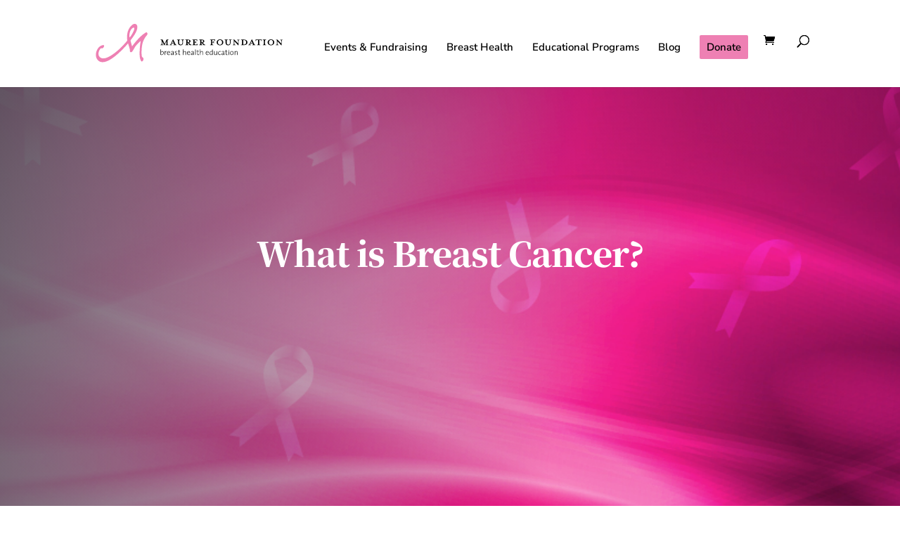

--- FILE ---
content_type: text/html; charset=utf-8
request_url: https://www.google.com/recaptcha/api2/anchor?ar=1&k=6LctZCApAAAAAP5Gd1PnB93t2krTZczzizoFqqZW&co=aHR0cHM6Ly93d3cubWF1cmVyZm91bmRhdGlvbi5vcmc6NDQz&hl=en&v=PoyoqOPhxBO7pBk68S4YbpHZ&size=invisible&anchor-ms=20000&execute-ms=30000&cb=yf3i9ryngnnd
body_size: 48867
content:
<!DOCTYPE HTML><html dir="ltr" lang="en"><head><meta http-equiv="Content-Type" content="text/html; charset=UTF-8">
<meta http-equiv="X-UA-Compatible" content="IE=edge">
<title>reCAPTCHA</title>
<style type="text/css">
/* cyrillic-ext */
@font-face {
  font-family: 'Roboto';
  font-style: normal;
  font-weight: 400;
  font-stretch: 100%;
  src: url(//fonts.gstatic.com/s/roboto/v48/KFO7CnqEu92Fr1ME7kSn66aGLdTylUAMa3GUBHMdazTgWw.woff2) format('woff2');
  unicode-range: U+0460-052F, U+1C80-1C8A, U+20B4, U+2DE0-2DFF, U+A640-A69F, U+FE2E-FE2F;
}
/* cyrillic */
@font-face {
  font-family: 'Roboto';
  font-style: normal;
  font-weight: 400;
  font-stretch: 100%;
  src: url(//fonts.gstatic.com/s/roboto/v48/KFO7CnqEu92Fr1ME7kSn66aGLdTylUAMa3iUBHMdazTgWw.woff2) format('woff2');
  unicode-range: U+0301, U+0400-045F, U+0490-0491, U+04B0-04B1, U+2116;
}
/* greek-ext */
@font-face {
  font-family: 'Roboto';
  font-style: normal;
  font-weight: 400;
  font-stretch: 100%;
  src: url(//fonts.gstatic.com/s/roboto/v48/KFO7CnqEu92Fr1ME7kSn66aGLdTylUAMa3CUBHMdazTgWw.woff2) format('woff2');
  unicode-range: U+1F00-1FFF;
}
/* greek */
@font-face {
  font-family: 'Roboto';
  font-style: normal;
  font-weight: 400;
  font-stretch: 100%;
  src: url(//fonts.gstatic.com/s/roboto/v48/KFO7CnqEu92Fr1ME7kSn66aGLdTylUAMa3-UBHMdazTgWw.woff2) format('woff2');
  unicode-range: U+0370-0377, U+037A-037F, U+0384-038A, U+038C, U+038E-03A1, U+03A3-03FF;
}
/* math */
@font-face {
  font-family: 'Roboto';
  font-style: normal;
  font-weight: 400;
  font-stretch: 100%;
  src: url(//fonts.gstatic.com/s/roboto/v48/KFO7CnqEu92Fr1ME7kSn66aGLdTylUAMawCUBHMdazTgWw.woff2) format('woff2');
  unicode-range: U+0302-0303, U+0305, U+0307-0308, U+0310, U+0312, U+0315, U+031A, U+0326-0327, U+032C, U+032F-0330, U+0332-0333, U+0338, U+033A, U+0346, U+034D, U+0391-03A1, U+03A3-03A9, U+03B1-03C9, U+03D1, U+03D5-03D6, U+03F0-03F1, U+03F4-03F5, U+2016-2017, U+2034-2038, U+203C, U+2040, U+2043, U+2047, U+2050, U+2057, U+205F, U+2070-2071, U+2074-208E, U+2090-209C, U+20D0-20DC, U+20E1, U+20E5-20EF, U+2100-2112, U+2114-2115, U+2117-2121, U+2123-214F, U+2190, U+2192, U+2194-21AE, U+21B0-21E5, U+21F1-21F2, U+21F4-2211, U+2213-2214, U+2216-22FF, U+2308-230B, U+2310, U+2319, U+231C-2321, U+2336-237A, U+237C, U+2395, U+239B-23B7, U+23D0, U+23DC-23E1, U+2474-2475, U+25AF, U+25B3, U+25B7, U+25BD, U+25C1, U+25CA, U+25CC, U+25FB, U+266D-266F, U+27C0-27FF, U+2900-2AFF, U+2B0E-2B11, U+2B30-2B4C, U+2BFE, U+3030, U+FF5B, U+FF5D, U+1D400-1D7FF, U+1EE00-1EEFF;
}
/* symbols */
@font-face {
  font-family: 'Roboto';
  font-style: normal;
  font-weight: 400;
  font-stretch: 100%;
  src: url(//fonts.gstatic.com/s/roboto/v48/KFO7CnqEu92Fr1ME7kSn66aGLdTylUAMaxKUBHMdazTgWw.woff2) format('woff2');
  unicode-range: U+0001-000C, U+000E-001F, U+007F-009F, U+20DD-20E0, U+20E2-20E4, U+2150-218F, U+2190, U+2192, U+2194-2199, U+21AF, U+21E6-21F0, U+21F3, U+2218-2219, U+2299, U+22C4-22C6, U+2300-243F, U+2440-244A, U+2460-24FF, U+25A0-27BF, U+2800-28FF, U+2921-2922, U+2981, U+29BF, U+29EB, U+2B00-2BFF, U+4DC0-4DFF, U+FFF9-FFFB, U+10140-1018E, U+10190-1019C, U+101A0, U+101D0-101FD, U+102E0-102FB, U+10E60-10E7E, U+1D2C0-1D2D3, U+1D2E0-1D37F, U+1F000-1F0FF, U+1F100-1F1AD, U+1F1E6-1F1FF, U+1F30D-1F30F, U+1F315, U+1F31C, U+1F31E, U+1F320-1F32C, U+1F336, U+1F378, U+1F37D, U+1F382, U+1F393-1F39F, U+1F3A7-1F3A8, U+1F3AC-1F3AF, U+1F3C2, U+1F3C4-1F3C6, U+1F3CA-1F3CE, U+1F3D4-1F3E0, U+1F3ED, U+1F3F1-1F3F3, U+1F3F5-1F3F7, U+1F408, U+1F415, U+1F41F, U+1F426, U+1F43F, U+1F441-1F442, U+1F444, U+1F446-1F449, U+1F44C-1F44E, U+1F453, U+1F46A, U+1F47D, U+1F4A3, U+1F4B0, U+1F4B3, U+1F4B9, U+1F4BB, U+1F4BF, U+1F4C8-1F4CB, U+1F4D6, U+1F4DA, U+1F4DF, U+1F4E3-1F4E6, U+1F4EA-1F4ED, U+1F4F7, U+1F4F9-1F4FB, U+1F4FD-1F4FE, U+1F503, U+1F507-1F50B, U+1F50D, U+1F512-1F513, U+1F53E-1F54A, U+1F54F-1F5FA, U+1F610, U+1F650-1F67F, U+1F687, U+1F68D, U+1F691, U+1F694, U+1F698, U+1F6AD, U+1F6B2, U+1F6B9-1F6BA, U+1F6BC, U+1F6C6-1F6CF, U+1F6D3-1F6D7, U+1F6E0-1F6EA, U+1F6F0-1F6F3, U+1F6F7-1F6FC, U+1F700-1F7FF, U+1F800-1F80B, U+1F810-1F847, U+1F850-1F859, U+1F860-1F887, U+1F890-1F8AD, U+1F8B0-1F8BB, U+1F8C0-1F8C1, U+1F900-1F90B, U+1F93B, U+1F946, U+1F984, U+1F996, U+1F9E9, U+1FA00-1FA6F, U+1FA70-1FA7C, U+1FA80-1FA89, U+1FA8F-1FAC6, U+1FACE-1FADC, U+1FADF-1FAE9, U+1FAF0-1FAF8, U+1FB00-1FBFF;
}
/* vietnamese */
@font-face {
  font-family: 'Roboto';
  font-style: normal;
  font-weight: 400;
  font-stretch: 100%;
  src: url(//fonts.gstatic.com/s/roboto/v48/KFO7CnqEu92Fr1ME7kSn66aGLdTylUAMa3OUBHMdazTgWw.woff2) format('woff2');
  unicode-range: U+0102-0103, U+0110-0111, U+0128-0129, U+0168-0169, U+01A0-01A1, U+01AF-01B0, U+0300-0301, U+0303-0304, U+0308-0309, U+0323, U+0329, U+1EA0-1EF9, U+20AB;
}
/* latin-ext */
@font-face {
  font-family: 'Roboto';
  font-style: normal;
  font-weight: 400;
  font-stretch: 100%;
  src: url(//fonts.gstatic.com/s/roboto/v48/KFO7CnqEu92Fr1ME7kSn66aGLdTylUAMa3KUBHMdazTgWw.woff2) format('woff2');
  unicode-range: U+0100-02BA, U+02BD-02C5, U+02C7-02CC, U+02CE-02D7, U+02DD-02FF, U+0304, U+0308, U+0329, U+1D00-1DBF, U+1E00-1E9F, U+1EF2-1EFF, U+2020, U+20A0-20AB, U+20AD-20C0, U+2113, U+2C60-2C7F, U+A720-A7FF;
}
/* latin */
@font-face {
  font-family: 'Roboto';
  font-style: normal;
  font-weight: 400;
  font-stretch: 100%;
  src: url(//fonts.gstatic.com/s/roboto/v48/KFO7CnqEu92Fr1ME7kSn66aGLdTylUAMa3yUBHMdazQ.woff2) format('woff2');
  unicode-range: U+0000-00FF, U+0131, U+0152-0153, U+02BB-02BC, U+02C6, U+02DA, U+02DC, U+0304, U+0308, U+0329, U+2000-206F, U+20AC, U+2122, U+2191, U+2193, U+2212, U+2215, U+FEFF, U+FFFD;
}
/* cyrillic-ext */
@font-face {
  font-family: 'Roboto';
  font-style: normal;
  font-weight: 500;
  font-stretch: 100%;
  src: url(//fonts.gstatic.com/s/roboto/v48/KFO7CnqEu92Fr1ME7kSn66aGLdTylUAMa3GUBHMdazTgWw.woff2) format('woff2');
  unicode-range: U+0460-052F, U+1C80-1C8A, U+20B4, U+2DE0-2DFF, U+A640-A69F, U+FE2E-FE2F;
}
/* cyrillic */
@font-face {
  font-family: 'Roboto';
  font-style: normal;
  font-weight: 500;
  font-stretch: 100%;
  src: url(//fonts.gstatic.com/s/roboto/v48/KFO7CnqEu92Fr1ME7kSn66aGLdTylUAMa3iUBHMdazTgWw.woff2) format('woff2');
  unicode-range: U+0301, U+0400-045F, U+0490-0491, U+04B0-04B1, U+2116;
}
/* greek-ext */
@font-face {
  font-family: 'Roboto';
  font-style: normal;
  font-weight: 500;
  font-stretch: 100%;
  src: url(//fonts.gstatic.com/s/roboto/v48/KFO7CnqEu92Fr1ME7kSn66aGLdTylUAMa3CUBHMdazTgWw.woff2) format('woff2');
  unicode-range: U+1F00-1FFF;
}
/* greek */
@font-face {
  font-family: 'Roboto';
  font-style: normal;
  font-weight: 500;
  font-stretch: 100%;
  src: url(//fonts.gstatic.com/s/roboto/v48/KFO7CnqEu92Fr1ME7kSn66aGLdTylUAMa3-UBHMdazTgWw.woff2) format('woff2');
  unicode-range: U+0370-0377, U+037A-037F, U+0384-038A, U+038C, U+038E-03A1, U+03A3-03FF;
}
/* math */
@font-face {
  font-family: 'Roboto';
  font-style: normal;
  font-weight: 500;
  font-stretch: 100%;
  src: url(//fonts.gstatic.com/s/roboto/v48/KFO7CnqEu92Fr1ME7kSn66aGLdTylUAMawCUBHMdazTgWw.woff2) format('woff2');
  unicode-range: U+0302-0303, U+0305, U+0307-0308, U+0310, U+0312, U+0315, U+031A, U+0326-0327, U+032C, U+032F-0330, U+0332-0333, U+0338, U+033A, U+0346, U+034D, U+0391-03A1, U+03A3-03A9, U+03B1-03C9, U+03D1, U+03D5-03D6, U+03F0-03F1, U+03F4-03F5, U+2016-2017, U+2034-2038, U+203C, U+2040, U+2043, U+2047, U+2050, U+2057, U+205F, U+2070-2071, U+2074-208E, U+2090-209C, U+20D0-20DC, U+20E1, U+20E5-20EF, U+2100-2112, U+2114-2115, U+2117-2121, U+2123-214F, U+2190, U+2192, U+2194-21AE, U+21B0-21E5, U+21F1-21F2, U+21F4-2211, U+2213-2214, U+2216-22FF, U+2308-230B, U+2310, U+2319, U+231C-2321, U+2336-237A, U+237C, U+2395, U+239B-23B7, U+23D0, U+23DC-23E1, U+2474-2475, U+25AF, U+25B3, U+25B7, U+25BD, U+25C1, U+25CA, U+25CC, U+25FB, U+266D-266F, U+27C0-27FF, U+2900-2AFF, U+2B0E-2B11, U+2B30-2B4C, U+2BFE, U+3030, U+FF5B, U+FF5D, U+1D400-1D7FF, U+1EE00-1EEFF;
}
/* symbols */
@font-face {
  font-family: 'Roboto';
  font-style: normal;
  font-weight: 500;
  font-stretch: 100%;
  src: url(//fonts.gstatic.com/s/roboto/v48/KFO7CnqEu92Fr1ME7kSn66aGLdTylUAMaxKUBHMdazTgWw.woff2) format('woff2');
  unicode-range: U+0001-000C, U+000E-001F, U+007F-009F, U+20DD-20E0, U+20E2-20E4, U+2150-218F, U+2190, U+2192, U+2194-2199, U+21AF, U+21E6-21F0, U+21F3, U+2218-2219, U+2299, U+22C4-22C6, U+2300-243F, U+2440-244A, U+2460-24FF, U+25A0-27BF, U+2800-28FF, U+2921-2922, U+2981, U+29BF, U+29EB, U+2B00-2BFF, U+4DC0-4DFF, U+FFF9-FFFB, U+10140-1018E, U+10190-1019C, U+101A0, U+101D0-101FD, U+102E0-102FB, U+10E60-10E7E, U+1D2C0-1D2D3, U+1D2E0-1D37F, U+1F000-1F0FF, U+1F100-1F1AD, U+1F1E6-1F1FF, U+1F30D-1F30F, U+1F315, U+1F31C, U+1F31E, U+1F320-1F32C, U+1F336, U+1F378, U+1F37D, U+1F382, U+1F393-1F39F, U+1F3A7-1F3A8, U+1F3AC-1F3AF, U+1F3C2, U+1F3C4-1F3C6, U+1F3CA-1F3CE, U+1F3D4-1F3E0, U+1F3ED, U+1F3F1-1F3F3, U+1F3F5-1F3F7, U+1F408, U+1F415, U+1F41F, U+1F426, U+1F43F, U+1F441-1F442, U+1F444, U+1F446-1F449, U+1F44C-1F44E, U+1F453, U+1F46A, U+1F47D, U+1F4A3, U+1F4B0, U+1F4B3, U+1F4B9, U+1F4BB, U+1F4BF, U+1F4C8-1F4CB, U+1F4D6, U+1F4DA, U+1F4DF, U+1F4E3-1F4E6, U+1F4EA-1F4ED, U+1F4F7, U+1F4F9-1F4FB, U+1F4FD-1F4FE, U+1F503, U+1F507-1F50B, U+1F50D, U+1F512-1F513, U+1F53E-1F54A, U+1F54F-1F5FA, U+1F610, U+1F650-1F67F, U+1F687, U+1F68D, U+1F691, U+1F694, U+1F698, U+1F6AD, U+1F6B2, U+1F6B9-1F6BA, U+1F6BC, U+1F6C6-1F6CF, U+1F6D3-1F6D7, U+1F6E0-1F6EA, U+1F6F0-1F6F3, U+1F6F7-1F6FC, U+1F700-1F7FF, U+1F800-1F80B, U+1F810-1F847, U+1F850-1F859, U+1F860-1F887, U+1F890-1F8AD, U+1F8B0-1F8BB, U+1F8C0-1F8C1, U+1F900-1F90B, U+1F93B, U+1F946, U+1F984, U+1F996, U+1F9E9, U+1FA00-1FA6F, U+1FA70-1FA7C, U+1FA80-1FA89, U+1FA8F-1FAC6, U+1FACE-1FADC, U+1FADF-1FAE9, U+1FAF0-1FAF8, U+1FB00-1FBFF;
}
/* vietnamese */
@font-face {
  font-family: 'Roboto';
  font-style: normal;
  font-weight: 500;
  font-stretch: 100%;
  src: url(//fonts.gstatic.com/s/roboto/v48/KFO7CnqEu92Fr1ME7kSn66aGLdTylUAMa3OUBHMdazTgWw.woff2) format('woff2');
  unicode-range: U+0102-0103, U+0110-0111, U+0128-0129, U+0168-0169, U+01A0-01A1, U+01AF-01B0, U+0300-0301, U+0303-0304, U+0308-0309, U+0323, U+0329, U+1EA0-1EF9, U+20AB;
}
/* latin-ext */
@font-face {
  font-family: 'Roboto';
  font-style: normal;
  font-weight: 500;
  font-stretch: 100%;
  src: url(//fonts.gstatic.com/s/roboto/v48/KFO7CnqEu92Fr1ME7kSn66aGLdTylUAMa3KUBHMdazTgWw.woff2) format('woff2');
  unicode-range: U+0100-02BA, U+02BD-02C5, U+02C7-02CC, U+02CE-02D7, U+02DD-02FF, U+0304, U+0308, U+0329, U+1D00-1DBF, U+1E00-1E9F, U+1EF2-1EFF, U+2020, U+20A0-20AB, U+20AD-20C0, U+2113, U+2C60-2C7F, U+A720-A7FF;
}
/* latin */
@font-face {
  font-family: 'Roboto';
  font-style: normal;
  font-weight: 500;
  font-stretch: 100%;
  src: url(//fonts.gstatic.com/s/roboto/v48/KFO7CnqEu92Fr1ME7kSn66aGLdTylUAMa3yUBHMdazQ.woff2) format('woff2');
  unicode-range: U+0000-00FF, U+0131, U+0152-0153, U+02BB-02BC, U+02C6, U+02DA, U+02DC, U+0304, U+0308, U+0329, U+2000-206F, U+20AC, U+2122, U+2191, U+2193, U+2212, U+2215, U+FEFF, U+FFFD;
}
/* cyrillic-ext */
@font-face {
  font-family: 'Roboto';
  font-style: normal;
  font-weight: 900;
  font-stretch: 100%;
  src: url(//fonts.gstatic.com/s/roboto/v48/KFO7CnqEu92Fr1ME7kSn66aGLdTylUAMa3GUBHMdazTgWw.woff2) format('woff2');
  unicode-range: U+0460-052F, U+1C80-1C8A, U+20B4, U+2DE0-2DFF, U+A640-A69F, U+FE2E-FE2F;
}
/* cyrillic */
@font-face {
  font-family: 'Roboto';
  font-style: normal;
  font-weight: 900;
  font-stretch: 100%;
  src: url(//fonts.gstatic.com/s/roboto/v48/KFO7CnqEu92Fr1ME7kSn66aGLdTylUAMa3iUBHMdazTgWw.woff2) format('woff2');
  unicode-range: U+0301, U+0400-045F, U+0490-0491, U+04B0-04B1, U+2116;
}
/* greek-ext */
@font-face {
  font-family: 'Roboto';
  font-style: normal;
  font-weight: 900;
  font-stretch: 100%;
  src: url(//fonts.gstatic.com/s/roboto/v48/KFO7CnqEu92Fr1ME7kSn66aGLdTylUAMa3CUBHMdazTgWw.woff2) format('woff2');
  unicode-range: U+1F00-1FFF;
}
/* greek */
@font-face {
  font-family: 'Roboto';
  font-style: normal;
  font-weight: 900;
  font-stretch: 100%;
  src: url(//fonts.gstatic.com/s/roboto/v48/KFO7CnqEu92Fr1ME7kSn66aGLdTylUAMa3-UBHMdazTgWw.woff2) format('woff2');
  unicode-range: U+0370-0377, U+037A-037F, U+0384-038A, U+038C, U+038E-03A1, U+03A3-03FF;
}
/* math */
@font-face {
  font-family: 'Roboto';
  font-style: normal;
  font-weight: 900;
  font-stretch: 100%;
  src: url(//fonts.gstatic.com/s/roboto/v48/KFO7CnqEu92Fr1ME7kSn66aGLdTylUAMawCUBHMdazTgWw.woff2) format('woff2');
  unicode-range: U+0302-0303, U+0305, U+0307-0308, U+0310, U+0312, U+0315, U+031A, U+0326-0327, U+032C, U+032F-0330, U+0332-0333, U+0338, U+033A, U+0346, U+034D, U+0391-03A1, U+03A3-03A9, U+03B1-03C9, U+03D1, U+03D5-03D6, U+03F0-03F1, U+03F4-03F5, U+2016-2017, U+2034-2038, U+203C, U+2040, U+2043, U+2047, U+2050, U+2057, U+205F, U+2070-2071, U+2074-208E, U+2090-209C, U+20D0-20DC, U+20E1, U+20E5-20EF, U+2100-2112, U+2114-2115, U+2117-2121, U+2123-214F, U+2190, U+2192, U+2194-21AE, U+21B0-21E5, U+21F1-21F2, U+21F4-2211, U+2213-2214, U+2216-22FF, U+2308-230B, U+2310, U+2319, U+231C-2321, U+2336-237A, U+237C, U+2395, U+239B-23B7, U+23D0, U+23DC-23E1, U+2474-2475, U+25AF, U+25B3, U+25B7, U+25BD, U+25C1, U+25CA, U+25CC, U+25FB, U+266D-266F, U+27C0-27FF, U+2900-2AFF, U+2B0E-2B11, U+2B30-2B4C, U+2BFE, U+3030, U+FF5B, U+FF5D, U+1D400-1D7FF, U+1EE00-1EEFF;
}
/* symbols */
@font-face {
  font-family: 'Roboto';
  font-style: normal;
  font-weight: 900;
  font-stretch: 100%;
  src: url(//fonts.gstatic.com/s/roboto/v48/KFO7CnqEu92Fr1ME7kSn66aGLdTylUAMaxKUBHMdazTgWw.woff2) format('woff2');
  unicode-range: U+0001-000C, U+000E-001F, U+007F-009F, U+20DD-20E0, U+20E2-20E4, U+2150-218F, U+2190, U+2192, U+2194-2199, U+21AF, U+21E6-21F0, U+21F3, U+2218-2219, U+2299, U+22C4-22C6, U+2300-243F, U+2440-244A, U+2460-24FF, U+25A0-27BF, U+2800-28FF, U+2921-2922, U+2981, U+29BF, U+29EB, U+2B00-2BFF, U+4DC0-4DFF, U+FFF9-FFFB, U+10140-1018E, U+10190-1019C, U+101A0, U+101D0-101FD, U+102E0-102FB, U+10E60-10E7E, U+1D2C0-1D2D3, U+1D2E0-1D37F, U+1F000-1F0FF, U+1F100-1F1AD, U+1F1E6-1F1FF, U+1F30D-1F30F, U+1F315, U+1F31C, U+1F31E, U+1F320-1F32C, U+1F336, U+1F378, U+1F37D, U+1F382, U+1F393-1F39F, U+1F3A7-1F3A8, U+1F3AC-1F3AF, U+1F3C2, U+1F3C4-1F3C6, U+1F3CA-1F3CE, U+1F3D4-1F3E0, U+1F3ED, U+1F3F1-1F3F3, U+1F3F5-1F3F7, U+1F408, U+1F415, U+1F41F, U+1F426, U+1F43F, U+1F441-1F442, U+1F444, U+1F446-1F449, U+1F44C-1F44E, U+1F453, U+1F46A, U+1F47D, U+1F4A3, U+1F4B0, U+1F4B3, U+1F4B9, U+1F4BB, U+1F4BF, U+1F4C8-1F4CB, U+1F4D6, U+1F4DA, U+1F4DF, U+1F4E3-1F4E6, U+1F4EA-1F4ED, U+1F4F7, U+1F4F9-1F4FB, U+1F4FD-1F4FE, U+1F503, U+1F507-1F50B, U+1F50D, U+1F512-1F513, U+1F53E-1F54A, U+1F54F-1F5FA, U+1F610, U+1F650-1F67F, U+1F687, U+1F68D, U+1F691, U+1F694, U+1F698, U+1F6AD, U+1F6B2, U+1F6B9-1F6BA, U+1F6BC, U+1F6C6-1F6CF, U+1F6D3-1F6D7, U+1F6E0-1F6EA, U+1F6F0-1F6F3, U+1F6F7-1F6FC, U+1F700-1F7FF, U+1F800-1F80B, U+1F810-1F847, U+1F850-1F859, U+1F860-1F887, U+1F890-1F8AD, U+1F8B0-1F8BB, U+1F8C0-1F8C1, U+1F900-1F90B, U+1F93B, U+1F946, U+1F984, U+1F996, U+1F9E9, U+1FA00-1FA6F, U+1FA70-1FA7C, U+1FA80-1FA89, U+1FA8F-1FAC6, U+1FACE-1FADC, U+1FADF-1FAE9, U+1FAF0-1FAF8, U+1FB00-1FBFF;
}
/* vietnamese */
@font-face {
  font-family: 'Roboto';
  font-style: normal;
  font-weight: 900;
  font-stretch: 100%;
  src: url(//fonts.gstatic.com/s/roboto/v48/KFO7CnqEu92Fr1ME7kSn66aGLdTylUAMa3OUBHMdazTgWw.woff2) format('woff2');
  unicode-range: U+0102-0103, U+0110-0111, U+0128-0129, U+0168-0169, U+01A0-01A1, U+01AF-01B0, U+0300-0301, U+0303-0304, U+0308-0309, U+0323, U+0329, U+1EA0-1EF9, U+20AB;
}
/* latin-ext */
@font-face {
  font-family: 'Roboto';
  font-style: normal;
  font-weight: 900;
  font-stretch: 100%;
  src: url(//fonts.gstatic.com/s/roboto/v48/KFO7CnqEu92Fr1ME7kSn66aGLdTylUAMa3KUBHMdazTgWw.woff2) format('woff2');
  unicode-range: U+0100-02BA, U+02BD-02C5, U+02C7-02CC, U+02CE-02D7, U+02DD-02FF, U+0304, U+0308, U+0329, U+1D00-1DBF, U+1E00-1E9F, U+1EF2-1EFF, U+2020, U+20A0-20AB, U+20AD-20C0, U+2113, U+2C60-2C7F, U+A720-A7FF;
}
/* latin */
@font-face {
  font-family: 'Roboto';
  font-style: normal;
  font-weight: 900;
  font-stretch: 100%;
  src: url(//fonts.gstatic.com/s/roboto/v48/KFO7CnqEu92Fr1ME7kSn66aGLdTylUAMa3yUBHMdazQ.woff2) format('woff2');
  unicode-range: U+0000-00FF, U+0131, U+0152-0153, U+02BB-02BC, U+02C6, U+02DA, U+02DC, U+0304, U+0308, U+0329, U+2000-206F, U+20AC, U+2122, U+2191, U+2193, U+2212, U+2215, U+FEFF, U+FFFD;
}

</style>
<link rel="stylesheet" type="text/css" href="https://www.gstatic.com/recaptcha/releases/PoyoqOPhxBO7pBk68S4YbpHZ/styles__ltr.css">
<script nonce="8ypRZENy_2_VEJRFtoRGcQ" type="text/javascript">window['__recaptcha_api'] = 'https://www.google.com/recaptcha/api2/';</script>
<script type="text/javascript" src="https://www.gstatic.com/recaptcha/releases/PoyoqOPhxBO7pBk68S4YbpHZ/recaptcha__en.js" nonce="8ypRZENy_2_VEJRFtoRGcQ">
      
    </script></head>
<body><div id="rc-anchor-alert" class="rc-anchor-alert"></div>
<input type="hidden" id="recaptcha-token" value="[base64]">
<script type="text/javascript" nonce="8ypRZENy_2_VEJRFtoRGcQ">
      recaptcha.anchor.Main.init("[\x22ainput\x22,[\x22bgdata\x22,\x22\x22,\[base64]/[base64]/bmV3IFpbdF0obVswXSk6Sz09Mj9uZXcgWlt0XShtWzBdLG1bMV0pOks9PTM/bmV3IFpbdF0obVswXSxtWzFdLG1bMl0pOks9PTQ/[base64]/[base64]/[base64]/[base64]/[base64]/[base64]/[base64]/[base64]/[base64]/[base64]/[base64]/[base64]/[base64]/[base64]\\u003d\\u003d\x22,\[base64]\\u003d\x22,\x22bVtVw74Rwow6wr7Di8K4w7fDlW9Ww7EKw4XDvB07b8O/wpx/bcKPIkbChBrDsEoqasKfTVrCsRJkLMKnOsKNw4/CkQTDqF49wqEEwql7w7Nkw6HDtsO1w6/[base64]/Ct2kNAsKaZ8KzbCjCsFMzJsKVwpzDhsOrHiAGPU3CkVXCvnbCuGQkO8O3VsOlV1PCqGTDqRvDp2HDmMOiT8OCwqLChcOtwrV4ByzDj8OSLMO1wpHCs8K7OMK/RSJteEDDlsOzD8O/OlYyw7xCw6HDtToPw5vDlsK+woAUw5ogWH4pDiBawpphwqvCr2U7e8Kzw6rCrR0JPArDogZPAMKzR8OJfx3Di8OGwpA1EcKVLgtdw7Ezw53Dp8OKBTTDq1fDjcKvIXgAw53Cj8Kfw5vCscOKwqXCv3Iswq/Ciz3CkcOXFHdZXSktwrbCicOkw4DChcKCw4EFSx5zWm8WwpPCr1vDtlrCrMO+w4vDlsKhX2jDkmDCiMOUw4rDtcKkwoEqKS/ClhoeMCDCv8OLGHvCk1rCq8OBwr3Cj2MjeRNSw77DoXPCsghHP0Vmw5TDjS1/[base64]/CgMOnYwgoV8OUdxEJw6d+w4R2WTYNa8O8UxNSSMKTNxnDgG7Cg8Khw6R3w73CpcK/w4PCmsKHUm4jwpJ8d8KnDQfDhsKLwoRwYwtDwpfCpjPDijgUIcO9wrNPwq13QMK/TMOFwpvDh0cVXTlebUbDh1DClnbCgcONwr3DqcKKFcKWEU1EwrPDrDomJcKGw7bChm4qNUvCmyRswq1IIsKrCjjDn8OoA8KfeSV0SQ0GMsOMMzPCncOKw7k/[base64]/DncKmeWPDl8KiWMKbw4lewp8hw7/CoS0Sw6EKwq/DiwJnw4LDm8OHwoJrShzDhnxew6rDkmzDnVbCmcO9O8OGU8KJwp/Cm8K0w5fCqsK4CcK8wqzDncKNw4RSw7x8RiEsZDUrQ8O8bBHDk8KXSsK4w6VRJzZcwpN7G8O9N8K5RcObw4BpwqB7OcOEwolJBMOdw4M6w5lBVsKpVMOmCsOpLSJEwo/CnUzDkMOJwpzDrcK6ecKTHXYYCnknbkkJwqcPDzvDucOAwqM7F0ovw54UDH7Ct8Oiwp/Cs0HDm8OjesO4KsKIwodYVcO8YhEkOXgPbh3DpwHDqcKoUsKJw5LCtsK/[base64]/DuMO+VsOowpQuwqh5VkQzw4LCiMOCVxBAwrtGw5TCpnhfw68kGDRuw7Anw7nDrsOSIVttRAvDlcOmwrx0RMO2wovDvcOtN8K8f8O8J8K3OWrCusK1wo/Ch8OMJhYuU1DDj25Iw5LDpQTClcOUbcOsCcOiDUEQKMOiwrfDq8O/w6FxIcOafcKqcMOnK8KIwoNBwqUSw6jCtFFPwqzDvXtVwpXClDR3w4fDqHNZVmh1eMKYwqIVEMKkHMO2ZMO2AcOmVkU0woQgKC7Dm8O7wozDi33CkXQvw6F5HcKmJcKIwoDCqnVZf8Odw5jCrh11w5rClcOGwodzwo/CrcKgCRHCusObRmEMw5bClcK/w7ZgwpIww73DiQVnwqHDn1p0w4TCssOOJ8K9wrEuRMKYwppfw5gfw7/DjcOww6dfJ8ODw4PCssK2w5BUwrDCrMObw67DvFvCtBUnOxTDoUZgZhx3CcO7VcODw54MwptRw7jDmzkVw48swrzDvA7Cm8KqwrDDn8O/[base64]/CqcOnEh7Ch3/DlRJzwocRwqDCosO+QXbDuBjCn8OQAxbCrcOowox0DsOvw7oww6k9NCx5S8KsI0zCrMOfw4lww6/CisKjw74xGCfDs03CmRZYw4YVwoU2Dy4pw7VRfx3DvwMgw7XDqsKrfi5JwpBuw4EAworDkjXCogDCp8Otw5/DocO3BSFKT8Kxwp/DuATDkAYjDcO5NsOEw5EAJsOkwoLCksKlwojCrsOvFy1VaATDjVLCjMOJwq/[base64]/CpCIIwp7Cl1Eow7taYMKcZ0jDuRnDqcOCUkbCq3gdw61oesKTD8OsUFclTUvCoGzCkMKLalvChELDh3VYKMKJwogcw4/[base64]/Cq8OldDPDmcOVwqzCjEbDm8KTMH7CssKJT8KlworDiinDpwR/w5teLWzCusOnDsKGU8OZQsOiWMO8w5w1e2PDtDTDvcKDM8Ksw5rDrQvCnGUow5nCg8OxwrPDtMKDJCfDmMK2w78jXQLCk8Ore0tmRSnDq8KeTQ0JScKXPcOCfsK6w7/Cj8OpWsOtccO+w4Y7cGrCnsOow4/DkcOdw5YMw4XCgTBGBcO+IhLCqMOOViJ7wq9Pwp14AcK4w6IuwqQPwpXCnHnDh8KdVMKswo9cwptjw6bCuwUvw6fCsgTCs8Opw79ZYg1awqbChkNdwrh2YsOXw7rCt1Jow6TDu8KdOMKOJSfDvwTCjHwxwqxiwpA3IcObXGhrwrzDisOZw5vDp8Kjwo/Dp8O6dsKOfsK2wqvCrMKpwo/Dq8K/L8OWwoRRwqNPZ8Oxw5rCg8Oww4vDl8Kqw5zCryM2wpTCq1dBFQ7ChCrCpydQw7XCo8OPbcOpwr3DhsKpw5w2dWjChUDDo8KQwoLDvm85w6FAVsOzw6PDocKywp7CpMOUO8ORJcOnw4bCk8OJw5zDmznCqEYNw7DCmgzCrwtuw7HChTpcwr/DrkFpwr7Cq0HDpnDDrMKJBMO0EsK6a8K1w7oWwprDi2XCj8O9w7wCw78EPik2wrZFIFpww6Y+wpdIw7w4woLCk8OxSsOlwojDgcKkBMONDWdcOMKmKDTDt07DjhvCkMKQRsOJHMOjwrE/w7bCtWjCjsO7wqHDgcOPVEZiwpsuwr7DlsKaw58hOUo9XMKpXhfCjsOcQWLDo8K7ZMK8WRXDtzQJZMK7w4LChQjDn8OUTiM6wq8EwpU8wp9sK3c6wodaw4rDgkNyJsOpO8KMwpVmLl4bEBXCsxkbw4PDvjjCmcKcSUXDh8O8FsOIw4rDpsOKBcOqM8ODR3/CncO1aC1ew7EeX8KIH8OHwoTDgDA0FFbDhT0Ow6NQwokrSg83GcKtPcKmw58Zw4QMw41cVcKnwrZhw7tOWcKPLcK/wqgqw57CmMOuOQZiHTLCkMO/wqfDjcKsw67DmcKdwrRHCmjDqMOKZsOIwqvCkhZJcMKFw7JLB33Ch8KhwrHDmj7CosOybDHDginClGprfsO3BQXDkMORw78Rwr/[base64]/ClsOFw5VDwrzDoRM1N1lFwrvCpMOYw4DCjW/DpCPDmsOBwqllw5jDhxtxw7/[base64]/ChMOaw6A8SsO7Q8Kywq0aQXPDqMKzw4jDuynCssKXw5TCvSzDt8KewoI2QFdpIVYkw7jDrsK2IW/CpxdECcOqw6lHwqAYwr1VWjXChcOxQALCjMOWbsOmw6DDvR9aw43CmkNkwr5TwrHDgCzDgMOKw5ZFFsKMw5/DlsOUw5zClsKgwoRHDjbDvjl1asOxwqvCnMK4w4bDoMK/w5vCrsK2BsOCY2vCvMO9wqwBDQJ8IMKTA3DClsKYwrDCrsOcSsKWwpPDoG7DpsKIwoDDgmdhw4fCnMKDMsKNPcOAVCdpUsKOMDt5EA7Ch0dLw71UGQ8jBcO6w4HCm23DhHbDjcKnLMKTZ8Ogwp/CncKuw7PCqAwUw5R2wq0yQFsRwqXCo8KbGEk/esOwwod9T8Kyw5DCpwzCicK2SMK7dsKycMKweMKDwphnwpZPw5M7w74Ywq07Vz7DjyvCtHFJw4gHw5QKCC/CksOvwr7Cj8O+M0zDmgXCnsK3wrDCpzF9w7XDhcKfJsKQRMO9wrHDpXRHwpbCqBbDrcOpwpvCl8KUDcK8JBw4w5/Cm0sIwoYMwqdtNHRkcX3DlMObw7ROSi1Gw6/CuVDDkz3DizYJME4aIA0Mw5NXw4jCscOJwrrCksK7OMKlw5kewoI3wr8cwp3CksOgwpPCuMKZA8KNPAsKUnJ2T8Odw6Frw7wvwpEKwpnClXgOXEEQS8K1HMO6SH3Dn8OoIV8gwq/CvMOKwq3DgmDDvXTDgMOJwqbCoMKBw5Eew47DocOyworDrSd4bMONwo3DjcKYwoEPPcKmwoDCgMOwwqh6LsOeHyXDtlI9wqHCosOQLEPDrSRYw6B6dSRMR2XCisOCWz4Ow41YwoIncRxIZUgUwpjDr8KHw6Eswrd6cHMkIsK5IjAvO8KhwrfDksK8eMOmIsOtwo/[base64]/[base64]/[base64]/w4I2V8OwwpUfw6LDkzRewrBfwphJwogXfifCiwxuw7cuTsOAVcOAYcKrw5lkF8OcRcKow4TDkMOMS8KFw6DCihM5LhrCpmzDtjnCs8Kfwqd4wpIEwrEBG8KQwoZsw4hcCnHCisOhwqbCk8OgwoDCiMOCwqXDnUrChsKqw4lhw6M6w6/Cim3CrTLClRAPasKmw41ow6jDpw3DhHbCkxMdKWnCjkTDsiY0w5IZQ23Ct8Owwq/Dj8OxwqB2XMOuNsOxF8OcXcKmwpUTw7YIIsOXw64uwofDvFwTM8OCXcOFAsKqCUDDtMKzKgfCmMKpwpvCqWvCmm4Jd8O3w4nCvgg/[base64]/[base64]/[base64]/[base64]/Am4/SjbCjMOvwrQvaXfDsDbDnHPCoMKMbcOsw6A1IMOEw7LCpHrCiADCsCjDoMKLUVo+woZEwo/Ct0fDjAYkw4B3BgEPW8K4BcOEw5jDpMOlUH3DssOoZsORwrQnVsKvw5wZw7vDtTshRMKfVCRsacOSwqZLw5PCgifCshYPAWbClcKTw4MZwqXCpn/CjMOuwpBKw6VwACjCsy5MwrXCrcKLPsOxw6Nzw65aZcOlX38ow6zCtwfDvsOFw6oaSWQNeUfCtlbCrTUfwp/[base64]/wpHCgy1Xw4VGw5fCt8K4w6fDncOXPWsAwqBBwr96GcKNbEfCqFTCgCtRwqzCnsKGX8O1Unh3w7BQwqPDu0gyVgUqHwZrwp/CucKiL8ObwoTCsMOdczU3KWxlGkzCphXChsKSLSnCq8OmDMKYTMOpw54nwqQ+wpPChmk/OMOLwoUfSsO4w7TDhcOOHMOBAhHCssKABQ3CvsOMO8OIw5TDrknCjcOtw7zDh1nCugLCqQjDomwVw6kMwpxmEsOPwpo/BQZjwp/ClXDDg8KQOMK7MEbDscO/w4HCu2QwwrwnfcOQw7UBwoFQPsKRB8O+wpFyfWYENMKCwoVJc8OBw4HCgsKAUcKNOcOCw4DCrkAWYhcuw4gsSxzCgHvDj1d3w4/[base64]/Dr8K1w7ddw43ChSrDk8OawogyC8Oswq50w4kDI1pfwqIqb8O0RQXDlcK+c8O2fMKyfsOBKMOXFRjCicOeB8OPw5gHIjcKworCh2HCvHPCnMOGPwDCqERwwocGPcK7w4tow7tGcsO0FMO1N1pHPC8Fw6QWw5vDkgLDrnAGw6nCtsKPaCcWfsO8wpzCoVc/w6tGf8Kpw5HCpsKIw5HCql/CsSB2InZVacKwP8Ohe8OGV8OVw7NcwqQKw6MMKMKcw74OAcKZKm1kAMKiwogTwqvCnVZsQn1Tw45ow6rDsDdWwpnDjsO/VTE+HsKpA3vCpxzCicKjW8OuC2jDknXCosK1QcKzwoYWwqvDvcKQIhfDrMOVekMywpNMGWXDlkrDm1XCg3nCtTQ2w7MrwowJw5AzwrEow4LDkMKrEMKmD8OVwrfCvcOdw5dCIMOlSBnCqsKBw5TDqsKOwoQKMFXCjUTCqMOHGTodw6PDpMKPHTfCv0/[base64]/wqTDssKyw7FjEn4KwrIaBMKbwp0+w6IscMOFHjDCusOiwo3DpsKQw5bDmRd4wp0RGcK+wq7DkQnDhcKqT8Okw6Yewp4bw7gAwopbZg3DiWZcw68VQ8Osw5twAMK4QcOvEDEYw4bDlC/DgHbCmQ/CjT7CkmzDg349UyHCpXTDgU5ZYMObwp4BwqJpwpsjwqlfw4JFSMOVLiDDtHFiL8K5w4YpcyZvwoB8HsKDw7pqw7zCtcOPwoNkNcOWwrwMFMOewqnDssKYwrXCijBDw4PCmBQfWMKeFMKMGsK/w5tKwpoZw6tHUGHCmcOeLGPCrcKlc2Nmw6HCkTQiVnDCjcOkw44ZwrgHMhc1X8OXwrTDm1/DpsKfc8KFScKJNcO+bG3CucOYw7XDqzV4w4fDicK8wrDDtxlmwrbCs8KBwrQQw41kwr3DpkkABUHCqMOOAsO+wrJTw7nDpi7Cqnkyw5Ncw6XClBbDrCQQD8OMTXDDt8ONXTXCq1thH8KIw47Dl8O+UsKAAkdYw71Ne8Ksw6/[base64]/DrnYTw5F4w4rDrh/Cp8KYcsKqwo/Dn8OEwrANMh1nw7YtFcOvwrrChkHDocKIw5U6wpDCrMKRwpzCjAlKw5LDiA9hE8KKMRpewr/Dk8Ovw43Dny5BXcOhI8OJw690fMOnGFdqwoosZ8Ouw4dVw5RCw63Dt25iw6rDpcO/wo3DgsOwBxwMTcK0FgzDkW3DmyVTwrnCvcKywpDDjxbDscKWCivDv8KFwpjClMO1TwvCjX/CqFIawobDksKxOsKpWsK/w54bwrrDisOowocqw7DCsMKpw5bCtBDDm01/YsO/[base64]/CpcOBC8KIwqVzwpTCr8KCw4U4wpzCvVXDmMO3GFFewqfChF0eF8OgQsOHw53Dt8ODwqTDhzTCp8K1Tj0Pw4TDhQrCgU3DvCvDrMKpwoN2wpLCg8ORwotvSA5eGsO/RmozwqzCqFJVL0QiQMOyesKtwonDtHVuwpTDnjU5w5fDosOjwpV+wqXCtnDCnFHCkcKtU8KgKsOMw5ADwrIowpvClMOfOAJ/UCzCu8KAw7V0w6jCgTwbw4R9DMK4wr/DosKJBMKiw7LDjcKiw4Yvw5dtZkphwoo7eQHCkmHDksO+Fg7CjGPDhSZtFMObwpXDuGAxwo/Cv8K/Iw96w7nDq8OlRMKLMDbDjgPClQspwohMQRLCgsOsw6gYf1DDsCHDv8OrFUnDksK9FD5PDMK5EjNmwo/DtsOxbUIOw7NfQHkUw4oWLzrDnsKBwpVTOMOJw7bCs8OHEibDkMO/w4XDgD7DnsOewoQUw78QJXDCsMKRA8OnADLCjcOITHvChMKmw4dvXEhrw6EiHRRHZsK9w7p5wpfCvcOaw5tzXSXCoTkBwpN1w7kJw4s0w50Xw5LDvMOXw5ARYsKXGz/DisOuwotGwrzDrX7DqsOZw785HWhTw4PDh8KFwoNLBANDw7fCjVzCtcOza8K3w6vCrEJmwrRgw6M4wpPCs8K/[base64]/[base64]/[base64]/[base64]/[base64]/[base64]/w7nCkcKgwrDCpcKCwoDDmMKaSBp9LkXDlsOBG1gUfCYWBi9Uw5LChMKzMzLCtcOpE2HCu3NqwptDw6zDr8KkwqRQWMOww6AqQBvDisOnwo1CMivDsHp2wqjCiMOww6nCv2/DlmbCncKkwpkcw6EdSTAIw4DCnSHCr8KxwpVsw4jCtsO1RsOxwpBMwqVUwpvDsHDDgsOqGXzDgMO+w67Dk8OQccKww6IswppdYWwfFRdBMUjDp1Z/wqMOw6jDtsKmw6HDt8O5M8KzwpUUM8O9R8Onw6TDg1kVCEfCuH7Dnx/[base64]/CuifCk8KOw4/DplgmPcK9wrzDqANNw4JeK8Ouw7lRGMK3Bip0w4dCZ8O5GEgHw6MMw5tswqt8UDxYCkLDpsOSRQ3Ciwhyw7TDi8KIw7bCr0HDrmzCpsK5w5kBw6LDjHJzGcOtw78Gw7rCqw7DjDTDksOzwq7CpRLClMOrwrPCvm/DhcOJw6DCicKXw6bDgwBxZMOvw5cdw6DCusOeBErCr8OJT2XDswXDvh0twq/CskDDlWrDvcK2O0fClMK3w71wdMKwCws8HTbCrUgIwooAEyfCmB/[base64]/w6fCuMKHwpxhaMO8WT0uw5/[base64]/DilcUYUcgw4QXwoMyNDQ6dsOxI8KFYEnCmMOGwoPDvG5tLMK9T3QSwp/DpMKbEsKtJcOZwpdqw7HCrBdHw7Rkbg7Cv0Qcw603QDrCssO4cQ1fYRzDk8OfSATCng3CvhZyf1FLwq3Cv0vDu0BrwrTDoD8+wrYCwp0sWcKyw7I8HGnDmsKCw7p4Bg4pbMOKw63DrToqMjzDpwvCqcOEwoJ6w7/DuRXDpsOKWMOqwojCncO+w6d7w4Zew7XDu8OFwqJ4w6FqwqnDtsOjPsOkR8KqTUlNEcOMw7fCjMO6MsKYw5bCilLDi8KWEgPDm8OyGj5mwrBAf8OyZ8OKLcOMCMKSwqrDrX0Zwqp7w4QywqgzwpvCuMKCwo/CjxrDl2HDsGFRZMKbbsOzwqFYw7bDnyLDu8OhasOtw4cvbzllw6s1wrEuNsKNw4M5GD4yw7HCvEFPQMOeU2HCvzZNwqsSciHDosORccOKwqbClVYyworCssOWLlHDplIBwqJAIsK4BsOqTw82JMK0w5rCoMKPLhg4ehw1w5TCiifCiR/DjcOSemh6L8OdQsOwwrIcBMOSw4HCgDDDvgnCgBzCrWJ4w4FZUVx1wr/CrcKzcRfDl8Ovw6/DoE9ywo8EwpDDryfCmMKkG8K3wq3Dm8Knw77Cn2jDn8Oxwox0GlXDtMKgwp7DmBJgw5FKPznDrw9XQMOdw6TDj1tiw4R1GlDDo8KoeGN/XSAHw4/[base64]/w5ooHSzCignDgkw9QsK5WlbDqAfCpMKnwp3CgsKAbGk6wqnDjMKiwoQRw5Eyw7TDsRDCk8KKw7FNwpdLw65swqVQP8KUFkTDvsO7wq3Du8OjB8KAw73CvU4McsOWdFbDvllEHcKGDsOLw5N2e3B7wqc5w5nCkcOJZlnDlcKYLMOeE8OVw7rCsiN1RcKfwrVxOF/CgRXCh2nDmcK1woUFBEXCtMKOwr/Dq1hhI8OGw7vDtsK2W0vDocKTwrYdMH58wrRJw6zCmsOjbMKRwo/[base64]/PnQmwoNdcQVVwrECNMOCwpVPVcOLwq3CjXppwr3DjMOkw7dvUyU+IsOpDmhAwo9jacKSw7XCi8OVw70EwrvCmjBMwpMNwp1xTkkfesKrVXHCuHfDgcO5w6VWwoJIwpdkIXIjHMKTGC/CkMK2Z8KqL2NTYzvCjUtiwrXCknh7VsOWw7xfwogQw6YIwrYZcmxmXsOLdMK+wptmw7tTwqnDoMKTS8OOw5REG0wuFsKBwr9YMCcQUTMYwrjDhsOVNMKSNcOAEDPCgXjCu8ODCMK3N1gjwqTDncOYfsOTwroZMsKbHU7Ct8O9w53CjXzCoDdHwr/[base64]/[base64]/CcO9w4VOLcKqwqbCvkfDj13DqsKyw6TCvGwuw43DrS0kB8OHwrrDgAvCrxsow5DCl1cNwovCv8KOPsOXRsKjwpzChnQpKizCuUkCw6dTRF7CvT4UwrzCrcKfTWQvwq5vwqhkwo8Rw7YUccOYB8Ouwosjwos0bVDChlV9K8OPwpDCkAkPwqs6wqnCj8OcC8K0TMO/JnRVw4ccw5fDnsOnUMKHDFNZHsKWEhvDqW7DjUHDq8O3dcO3w40zJcOrw5/[base64]/ChMO5TE7CtQPDj8KBwo/CtMKZJBDCpFTDtVHCk8O3AmzDnxsAADvChik0w6/Dh8OxQTnCuT86w7vCosKbw4vCp8KNZHBsXRY+K8KqwpFaJ8OWMWomw7wPwoDCqS/Dm8Oyw50XRm8YwqMgw7pnw4zDoS7CncOCwrwwwpcnw5HDh0xhZzfDvXbDpFo/MVYHCsKgw71wSsOlw6XCscK3PsKlw7nCg8OPSiRvMwHDs8Ofw5dJeSjDt2siAhFbAcOuV3/[base64]/DgR7Ctl3DkznDuBfCpx/DnMOoO8K7GHnDusOYYRUNAj9hdCDCqF4xUi0LacKfw7LDl8OMZsOVX8OPLMKBJB0hRFxiw6HCmMO3b2Jjw4nDvUHDvsOWw57DuB7Cg0Icw5lUwrQiMMKCwpvDm28QwonDnVfCh8KAK8Olw4khEMK/[base64]/[base64]/[base64]/Cl8OVwrsmTsOoYcK3b8O1fsKywqg9QsO5WTxmw7DDqhNiw4dPw7HDtwLDiMOXe8OuFh3DlMKuwofDri9cw6tlLA94wpBDf8OjDMOuw5A1BFt2w55NFyjDuxBTbsOcYgswacOgw63CrQd7T8KgV8KkFsOqLjLDlFXDmMO/woXChMK6wrbDpsObR8KnwopYU8K7w5J+wqDClQMvwo1iw6LDinHCsT1/RMKWCsOUDAJLw5RZfsKGTsK6VS59VXvDjSvDr1bCszPDosOERcOWwpbDqVYjw5A4QsOYUivCh8ODwocDQwwyw48/[base64]/Cn8OzwpReCit7M8OWSSR9w4tiwqc8XFLDlMKnA8Ogw7t4w6tew6Q8w5ZQwrcUw47Con/Cvk4MJ8OMKzc3ecOMBcO8LSDCiy1QBjB+Pw5oEsKSwqg3w4hfwpfCgcOaOcO8e8OCwp/CqcKaemTDn8Ocw4DCkQgMwrhEw5nDscKgAsKmIcOwETI5wptyecK6MnFAw6/DvzrDhQVXw6tWbxzDqsKaZnMlUzXDpcOkwqErGcKCw5nCqsO/[base64]/[base64]/RcOdAsKnCXXDkybChsKmNg4bVsO9aMObwpnDoHzDoUUcwrDDlsOzZsOlw5/[base64]/DrmkRRWBww6tAKH4gBgzDpMKzwpd9S3YWTWIJwpjCuHLDgnPDnhXChi/DqsK5WS8Yw4vDvwV3w7HCj8OfCh7DrcOyXMKBwqR4QsKDw4pKBx/DoHvDpX/DjHd4wrJkw5wIXMKhwrkswpFaDyJYw63CrgbDjEY6w6RMUgzCscKfRD0BwosMW8KKQMOhwo/DmcKSfV9EwpYfwq8IAcOYwogVBsK7w4t9QcKjwrFnXsOmwoIdBcKMFcO3NMK/CcO9dcOpew3CtMK3wrBPwoTDqWLCgWLCmcKpwrIXe1EkLF/ClcOJwoDDkgTDlsK3esK7IiUfZ8Klwp1DB8O/wrguecOfwphqRMOZG8OUw4YyLcKOHsK7wpbCr0tYw5MtQGHDum3ClcKiwrHDjzQ4Ay/DnMOvwo4lwpTCh8OWw6vDvifCsRUoJ0QmXsOtwqRpOsO3w5zCicKNPsKgD8KGwqsiwpvDqgLCpcK1fl0ULjPDmMKpIcOXwrLCrcKkUC7DqDPDsmpOwrHCu8OUw7Qawo7CmH/[base64]/Cs8KtLMK1w4tFKcOXcRoPFWt+w7k3wqQDZ8OtLVzCqAkxOsK4w63DtcKwwro5CijDhMOXZ0xPJcKAwrfCscKlw6bDgMOZw4/DmcOSw7XCvX5DbcKPwrseVwAJw4fDoADDocOZw7TCuMOPSsOWwr7CkMK6woDCjy5Vwp4PU8Oewqp0wo5Ow5zDrsOVB1bCqXbCgzJwwrQuEcODwrfDpsKjW8OLw6/CjcKCw5ZtDQ3DqMKQwpfCusOxfkTDjnFYwqTDgjcDw7vCjGvCuFFVUER+UsO6b15odGfDuUbCl8OcwrXCrcO2FU/[base64]/OMOmNWoMJl1WOl4RUw3CrzPDmyTDpcKWwqUNw4HDjMO1ZGg1SwllwoxbOMOrwoPDqsOawogqdcK0w4pzYMOswoVdR8OxGzfCncKjaWPCh8OtFxwsD8O0wqc3Tjw0cmzCp8OCeGIyNwTDjkcWw6fCiwQIwrbCgT/DkngEw4XCjsOgWTbChsO2RsKPw7RoQcOGw6Raw4gYw4DCjcOJwrF1RArDmMOTEnYjwovCvCdwIcOlPC7DrW1gQ2LDocK/QHrCssOhw6sMwo3DpMKYd8OBXh/Cg8OrHE4uIVEOAsOCMHJUw6E6CcKLwqLChWo/NmTDr1rCqxQECMKxwr9uJnkfZ0LCuMOzw5FNd8KsaMOVQzhbw5Vwwp3DhDfCvcK0w6HChMK8w6XCmWtDwpbCu1wtwr7DocKzW8KRw57CosKXX03DqMKjRcKSNsKfw7BEIcKoSnzDrMK7AD3DncKgwpLDmcOFaMK1w5jDkUfCp8OrSsKvwpEzBD7Dm8Oya8OlwqxHw5B/w5UGT8Ooa1Qrwp9WwrRbIMKWw4rCknEccsKtYQIcw4TDnMKAwpVCw74Xw55uwpXDlcO9FcO2AcOzwrZvwprCqWXCgcOxFnx/[base64]/Dv8Kswq3Dm8Otw7/DpMOFVMOtw4/CjsK+Z8O9w5rDlcKtwpXDs2Q9GcOawq7DlMKWw54mIGc0bsOqwp7CiF55wrd0w5jDp1VgwrjDnH3Ck8Kuw4HDk8ONwrLCjsKcccOvGcK2eMOsw6VdwpNtw6Jow5bChMOdw49yVsKmXFrCpiTClz7DicKdwpjCrynCvsKtKhhxf3rDpzDDiMOBX8K4WSHCtMK/HFEkX8OVc1vCqsKsbMOcw6hCRGkew73DnMKOwrzDvzUdwoTDpsKwJsK3K8O4dCPDuXFHACDDnXPClljDuDEcw61bAcKUw4xCUcOPdcOqOcO/wqZRBz3Do8Kpw5VWPcKAwolCwo/CjDtww5/DkBZGe01aKAbCg8KXw6F4wrvDhsOow75zw6XDi1Ugw5EKEcKBccOaNsKZwoDCvMOeLwnCrEBGw4M5w7klw4dHwppEOcOdworCrRAtTcOmB1LCrsKIcSTCqlxMJhPDlXbDhhvDg8Kawr4/wqxOGFTDrxlLw7nCmcKYw4o2bsK4UAHDozbDgMO7w6I/csOBwr9dVsOywo3Cr8KOw63Do8KrwoUKw5IjWcOMwoo5wr3ClgtdHMOSw6XCqCF7w6jDmcOYFipHw6F+wp3CsMKswpEKfMKzw6kEwqzCtsOAOcK/GcOuw7AyKhzCncOaw7pKBinDuEXCrwMQw6TCoGoawpDCu8ODGsKYAh86woTCpcKDJUfDh8KCLH7DkWnDhC/DjgEgWsO3PcKQQ8Kfw6dHw60dwp7CmMKIwrPCkQXClMOHwpQ8w7vDo13DtHxOLxUMEGXCjsOewplGXMKiwo5Tw7dUw58Bf8Okw43CssOPMxBPAMKTwoxXwovDlAVjMMOlZ2fCtMORDcKGLsO1w4VJw4FsXcKBM8K/TcO9w4DDkMKkw7TCjsOweDzCgsO2wrkWw4XDgQl8wrprw6vDsBEcwrbCtF1kwqTDncKCNhYOHcKtw4BCHn/DiEnDscKpwr9swpfCnVXDjsOBw4YVVwETwpUrwqLCmMKrcsO9wovDjsKww7Jnw73CoMOLw6okdsKfw6cAw4HDkl4RMVhFw4nCjVZ6wqzCo8KPPcOQwotECMOPYcOjwpAswq/Du8Ogwo/[base64]/[base64]/DtT9RAcOucE3CsizDgcOBNsOmw7fDtw4zEsKyZcKFwqYhw4TDvDLCu0AKw7bDu8KbcsOcHMOzw7M+w4BLKMO5Gi0rw6w4FT3CmMKbw6JKPcOZwo/[base64]/ClWbDjDE9w6gFEsOMVMOMw4ATXcKFTUIFwqvDhcKdasOxw7zCuXMFQMK7w5LCi8OYZgTDgMKvQMOUw67DvMKcBsOkCcOXw5vCiisxw7EQwqvDk3JGVMKUUilkwqzCpxHCu8KNUcOUXsOHw7/Cv8OSVMKFwo7DrsOOw5ZoVkwNwoPCusKTw4hpfcOCVcOow4pScsK7w6JPwr/CiMKzX8Oxw4/Cs8K7CF3DlDLDtMK1w7rCr8KFU1dWGMO9dMOCw7EFwqQ7UkMEThZ9wrHClXfDpcK9cyHDpErCvG81Tl3DmCoGI8K+csOZEkXClUzDosKIw71+w7kjDB/CnsKdw7UHCFjDt1HDsC8pZ8OTwoTDlUlywqbCocOfGFU3w4fCqcOoZ07ChEYSw4BSW8K9a8KBw6LDn0fDvcKOwozCocKjwp5Pd8Opwq7Ch04Vw6bDjMOZeibCnA4+IyLCiVjDhsODw682NDnDj3XCrMOCwoICwqHDk3/[base64]/EBHDhwdnbV7CscKCw67DpsOTw59pHWrCkC3CnhDDtMOdCy/CvgzCm8Kcw5VIwoPCjcKXfsK7woMgOypEwpPDt8KldQVBB8OxYMOVD1/CjsOGwrldF8K4NjMOw7jCgsOeUMKZw7LCpF7Cr2kDaAgJR37DlcKpwonCn10waMO6A8Oyw4XDq8O3B8Oxw6k5AsOHw6oZwr1Iwp/CmsKLMsOjwr/CkMK5JsO/w7HDiMKrw5/CsBLDjG1GwrdMDcKvworCn8KDRMK0w57DucOWPhsyw4/Dj8OMTcKDJ8KIwr4jSMOjBsKyw5taf8K2UC93wrTCocOpLA1LI8KswrLDujpMdTjCgsOZN8OoQX0iCmrDg8KPDD5cRn4rBsKXAFzDusOOecKzFMOXwp/[base64]/DpcOPw7TCjjNww6IfJS7DgSHCkW/CnMOmMwI/w5jDrcOnw4fDhMKtwo7CqcONOA7CrsKjw4XDr1wbwpTDlmbDicKxJsOEwqDCgMKRZx3Dmm/CgcK+I8KYwqPCmmRUwq3DucO8w7JVW8KJABzCs8K6bFYrw4HCjUZnRsOPwrpTYcKzw6Nuwrw/[base64]/DtijDk0Bmwrl8w4fCsEVNeQk/wpTCpsKaEsOcJB3ChWvDusKFwqbCq0VFYsOjcEjDvFnChMO/[base64]/Cu2zDrT/DjlUUCMO9R8OywpfCucOEwrDCsjDDqsK3Q8KhSmPDkMKAwod1XX/DgjDDpMKOSCddw6xqw49uw6NPw6jCu8OaWMOPw47DucK3exUowocCw7AfccO+X21pwr4MwrjCncOsXAh+DcOtwqzCtcOhwozCnTgLLcOoMsKhei8/[base64]/CsMK+w7zCt8Kqw7HCusOQw7XDmw9BYWhuXcO+wo0YQ1jCnyLDhiPCh8KTM8Kbw6UEU8KKCsKlccKfc0FCHcOUAHdLLjzCuRrDvTBJCcOlw7bDnMO0w7IcMy7Dj1AYwqTDmx7DnUIOwoXDvsOUTxjCnEPDs8O0EinDgGnCrMOuMcOIZMKww5DDrcKjwpQyw7/Dt8OQcnjDrT3ChkTCiHF9w5fDtBQWUlgQBsODRcK1w4DDoMKqNMOFw5U2JMOvwpvDuMOMwpTDvsKcwofDszTCgjzDq1BlBQ/[base64]/U8KcwqvDoHvClMKCw77CqiUsw4hFwqnDv8Oiw7bDj0TCiCx9w7HDvsKLwocPw4bDgS8ew6PCjDYeZcONNsOGwpQzw51Hwo3Dr8O+ExR8w7VRw7TDvV3DvFbDt2HDkX8Iw6ltbMKQdW/DhwY+e3pOYcKAwp/ClDJIw5vDhsOLw5zDjVd3OV0Sw4DDhlvDuXF/[base64]/DkcKow6XCpMKad8Obw4Q0ZQg1TTDCgx/CncOjMcKocHvCuWdUdsKcwoFow7Rdwq/CvsOuw4nCvcKfBsORXRfDu8OfwoTCpl5Uw68KUsKlw5ZURMOdH23DrnLCnhUBK8KRZGHDgsKewrzCvCnDmQzCpMKjY0BJwojCtH3ChlLCjA9xJsKsAsKpLEDDl8ObwqfDuMO9IgTCjzBtHsOAFcOXwrkmw4PCncOQEMKzw6/DgwfCh1zCjVVWDcK4URNwwojCugxOf8KiwrjCllnDniISwogqwqA4VlzCqVLCuXLDoAnDk23DjyLCj8O7wowKwrQEw5jCl2VDwqNGwojCu37CpMKEw7HDm8Oqa8OPwqJkKzJwwrPCmcOuw5Eswo7Cj8KfBQrDjQ3DrkPCp8O4aMOgw6lBw6l8wpBSw5gjw6sqw7/[base64]/wqnCvMOObcOvZsKSw4/[base64]\x22],null,[\x22conf\x22,null,\x226LctZCApAAAAAP5Gd1PnB93t2krTZczzizoFqqZW\x22,0,null,null,null,1,[21,125,63,73,95,87,41,43,42,83,102,105,109,121],[1017145,391],0,null,null,null,null,0,null,0,null,700,1,null,0,\[base64]/76lBhnEnQkZnOKMAhk\\u003d\x22,0,0,null,null,1,null,0,0,null,null,null,0],\x22https://www.maurerfoundation.org:443\x22,null,[3,1,1],null,null,null,1,3600,[\x22https://www.google.com/intl/en/policies/privacy/\x22,\x22https://www.google.com/intl/en/policies/terms/\x22],\x22CoUgn7jsLnrV76ONwOIXRAvf1VRbNyKJDWRwAbnbFrs\\u003d\x22,1,0,null,1,1768846097765,0,0,[67],null,[147,186,6],\x22RC-VKfqRf4EGV5Hog\x22,null,null,null,null,null,\x220dAFcWeA4LiOpdfvyEKgbtyIz-ZESHa9wV7UEYBZJ_PSPPb7aAto6sFrd8UVGDwTPUFQCYGf1U4KrQrzLzOCt2oDQo2UhGGN0g2g\x22,1768928897628]");
    </script></body></html>

--- FILE ---
content_type: image/svg+xml
request_url: https://www.maurerfoundation.org/wp-content/uploads/logo_maurer_rgb_black_text-1.svg
body_size: 11893
content:
<?xml version="1.0" encoding="UTF-8"?>
<!-- Generator: Adobe Illustrator 27.8.0, SVG Export Plug-In . SVG Version: 6.00 Build 0)  -->
<svg xmlns="http://www.w3.org/2000/svg" xmlns:xlink="http://www.w3.org/1999/xlink" version="1.1" id="Layer_1" x="0px" y="0px" viewBox="0 0 408 102" style="enable-background:new 0 0 408 102;" xml:space="preserve">
<style type="text/css">
	.st0{fill-rule:evenodd;clip-rule:evenodd;fill:#EE80B3;}
</style>
<g>
	<path d="M152.68,54.47V53.8c1.98,0,2.3-0.46,2.3-2.98v-5.18l-4.32,9.29h-0.6l-4.29-9.22v5.11c0,2.52,0.32,2.98,2.3,2.98v0.67h-5.71   V53.8c1.99,0,2.3-0.46,2.3-2.98v-4.54c0-2.52-0.32-2.94-2.3-2.94v-0.67h4.36l4.22,9.04l4.22-9.04h4.29v0.67   c-1.99,0-2.31,0.42-2.31,2.94v4.54c0,2.52,0.32,2.98,2.31,2.98v0.67"></path>
	<path d="M165.44,51.81c-0.67,1.42-0.67,1.99,1.52,1.99v0.67h-5.64V53.8c1.77,0,2.09-0.46,2.98-2.41l4.32-9.18h0.64l4.29,9.18   c0.89,1.92,1.24,2.41,2.84,2.41v0.67h-6.84V53.8c2.02,0,2.23-0.57,1.56-1.99l-0.53-1.17h-4.61 M168.28,45.78l-1.77,3.8h3.55   L168.28,45.78z"></path>
	<path d="M190.04,46.28v3.47c0,3.37-2.2,5.14-5.14,5.14s-5.39-1.77-5.39-5.14v-3.47c0-2.52-0.32-2.94-2.3-2.94v-0.67h6.98v0.67   c-1.95,0-2.3,0.42-2.3,2.94v3.65c0,2.34,1.42,3.47,3.37,3.47c1.95,0,3.44-1.13,3.44-3.47v-3.65c0-2.52-0.28-2.94-2.27-2.94v-0.67   h5.92v0.67C190.36,43.34,190.04,43.76,190.04,46.28"></path>
	<path d="M199.69,49.54v1.28c0,2.52,0.32,2.98,2.3,2.98v0.67h-7.05V53.8c1.98,0,2.3-0.46,2.3-2.98v-4.54c0-2.52-0.32-2.94-2.3-2.94   v-0.67h6.24c3.12,0,4.79,1.49,4.79,3.44c0,1.56-1.17,2.94-3.37,3.33l1.63,1.77c1.42,1.56,2.45,2.38,3.97,2.59v0.67h-3.97   l-3.93-4.93 M201.14,43.73h-1.45v4.72h1.45c1.6,0,2.3-1.1,2.3-2.34C203.45,44.83,202.74,43.73,201.14,43.73z"></path>
	<path d="M220.46,45.99h-0.57l-0.18-0.67c-0.32-1.17-0.71-1.6-3.23-1.6h-1.95v3.97c2.77,0,2.98-0.25,2.98-2.09h0.67v5.28h-0.67   c0-1.84-0.21-2.09-2.98-2.09v1.63c0,2.52,0.32,2.94,2.16,2.94h0.5c2.52,0,2.91-0.42,3.23-1.6l0.18-0.64h0.53l-0.21,3.33h-11.13   v-0.67c1.98,0,2.3-0.46,2.3-2.98v-4.54c0-2.52-0.32-2.94-2.3-2.94v-0.67h10.42"></path>
	<path d="M229.01,49.54v1.28c0,2.52,0.32,2.98,2.3,2.98v0.67h-7.05V53.8c1.98,0,2.31-0.46,2.31-2.98v-4.54   c0-2.52-0.32-2.94-2.31-2.94v-0.67h6.24c3.12,0,4.78,1.49,4.78,3.44c0,1.56-1.17,2.94-3.37,3.33l1.63,1.77   c1.42,1.56,2.45,2.38,3.97,2.59v0.67h-3.97l-3.94-4.93 M230.46,43.73h-1.45v4.72h1.45c1.6,0,2.3-1.1,2.3-2.34   C232.76,44.83,232.06,43.73,230.46,43.73z"></path>
	<path d="M254.42,53.79v0.67h-7.05v-0.67c1.99,0,2.3-0.46,2.3-2.98v-4.54c0-2.52-0.32-2.94-2.3-2.94v-0.67h10.81l0.28,3.33h-0.6   l-0.17-0.67c-0.29-1.17-0.68-1.6-3.23-1.6h-2.34v3.97c2.77,0,2.98-0.25,2.98-2.09h0.67v5.28h-0.67c0-1.84-0.21-2.09-2.98-2.09v2.02   C252.12,53.33,252.44,53.79,254.42,53.79"></path>
	<path d="M268.57,54.93c-3.9,0-7.09-2.87-7.09-6.38c0-3.48,3.19-6.35,7.09-6.35s7.09,2.87,7.09,6.35   C275.66,52.06,272.47,54.93,268.57,54.93 M268.57,43.3c-3.26,0-4.4,2.94-4.4,5.25c0,2.34,1.13,5.25,4.4,5.25   c3.3,0,4.43-2.91,4.43-5.25C273,46.24,271.87,43.3,268.57,43.3z"></path>
	<path d="M290.98,46.28v3.47c0,3.37-2.2,5.14-5.14,5.14s-5.39-1.77-5.39-5.14v-3.47c0-2.52-0.32-2.94-2.3-2.94v-0.67h6.99v0.67   c-1.95,0-2.31,0.42-2.31,2.94v3.65c0,2.34,1.42,3.47,3.37,3.47c1.95,0,3.44-1.13,3.44-3.47v-3.65c0-2.52-0.28-2.94-2.27-2.94v-0.67   h5.92v0.67C291.29,43.34,290.98,43.76,290.98,46.28"></path>
	<path d="M308.14,46.28v8.62h-0.74l-8.26-8.79v4.72c0,2.52,0.32,2.98,2.31,2.98v0.67h-5.71v-0.67c1.99,0,2.31-0.46,2.31-2.98v-4.54   c0-2.52-0.32-2.94-2.31-2.94v-0.67h3.51l7.8,8.26v-4.65c0-2.52-0.32-2.94-2.3-2.94v-0.67h5.71v0.67   C308.46,43.34,308.14,43.76,308.14,46.28"></path>
	<path d="M313.24,53.79c1.98,0,2.3-0.46,2.3-2.98v-4.54c0-2.52-0.32-2.94-2.3-2.94v-0.67h6.34c5.07,0,7.27,2.66,7.27,5.89   s-2.2,5.92-7.27,5.92h-6.34 M319.69,43.73c-0.14,0-1.7,0-1.7,0v7.69c0,1.63,0.18,1.95,1.45,1.95h0.25c3.69,0,4.36-2.69,4.36-4.86   C324.05,46.42,323.38,43.73,319.69,43.73z"></path>
	<path d="M332.77,51.81c-0.67,1.42-0.67,1.99,1.53,1.99v0.67h-5.63V53.8c1.77,0,2.09-0.46,2.98-2.41l4.33-9.18h0.64l4.29,9.18   c0.88,1.92,1.24,2.41,2.84,2.41v0.67h-6.84V53.8c2.02,0,2.23-0.57,1.56-1.99l-0.53-1.17h-4.61 M335.61,45.78l-1.77,3.8h3.55   L335.61,45.78z"></path>
	<path d="M347.92,43.73c-2.55,0-2.94,0.43-3.23,1.6L344.52,46h-0.61l0.29-3.33h13.05L357.5,46h-0.57l-0.18-0.67   c-0.32-1.17-0.67-1.6-3.23-1.6h-1.59v7.09c0,2.52,0.32,2.98,2.3,2.98v0.67h-7.05V53.8c1.95,0,2.3-0.46,2.3-2.98v-7.09"></path>
	<path d="M359.37,54.47V53.8c1.99,0,2.31-0.46,2.31-2.98v-4.54c0-2.52-0.32-2.94-2.31-2.94v-0.67h7.06v0.67   c-1.99,0-2.31,0.42-2.31,2.94v4.54c0,2.52,0.32,2.98,2.31,2.98v0.67"></path>
	<path d="M376.81,54.93c-3.9,0-7.09-2.87-7.09-6.38c0-3.48,3.19-6.35,7.09-6.35s7.09,2.87,7.09,6.35   C383.9,52.06,380.71,54.93,376.81,54.93 M376.81,43.3c-3.26,0-4.39,2.94-4.39,5.25c0,2.34,1.13,5.25,4.39,5.25   c3.3,0,4.43-2.91,4.43-5.25C381.24,46.24,380.11,43.3,376.81,43.3z"></path>
	<path d="M399.6,46.28v8.62h-0.74l-8.26-8.79v4.72c0,2.52,0.32,2.98,2.3,2.98v0.67h-5.71v-0.67c1.99,0,2.3-0.46,2.3-2.98v-4.54   c0-2.52-0.32-2.94-2.3-2.94v-0.67h3.51l7.8,8.26v-4.65c0-2.52-0.32-2.94-2.3-2.94v-0.67h5.71v0.67   C399.92,43.34,399.6,43.76,399.6,46.28"></path>
	<path d="M144.92,75.5c-1.06,0-1.78-0.1-2.58-0.29V63.72h1.01v4.18c0,0.43-0.05,1.04-0.14,1.44l0.03,0.02   c0.45-1.28,1.52-2.03,2.78-2.03c1.87,0,2.95,1.27,2.95,3.74C148.97,73.95,147.35,75.5,144.92,75.5 M145.86,68.14   c-1.71,0-2.51,2-2.51,3.43v2.9c0.5,0.18,1.02,0.24,1.66,0.24c1.74,0,2.9-1.04,2.9-3.54C147.91,69.28,147.27,68.14,145.86,68.14z"></path>
	<path d="M155.04,68.3c-1.81-0.29-2.67,1.17-2.67,3.94v3.17h-1.01v-7.95h1.02c0,0.56-0.06,1.38-0.21,2.08l0.03,0.01   c0.3-1.18,1.14-2.43,2.88-2.22"></path>
	<path d="M162.49,71.06h-5.39c-0.1,2.58,0.88,3.63,2.74,3.63c0.83,0,1.73-0.23,2.3-0.51l0.1,0.89c-0.72,0.29-1.58,0.46-2.58,0.46   c-2.37,0-3.63-1.28-3.63-4.08c0-2.37,1.28-4.13,3.44-4.13s3.06,1.49,3.06,3.2C162.52,70.64,162.52,70.83,162.49,71.06 M159.4,68.1   c-1.19,0-2.02,0.85-2.24,2.18h4.29C161.48,68.99,160.7,68.1,159.4,68.1z"></path>
	<path d="M169.18,75.41c0-0.64,0.02-1.28,0.1-1.74l-0.03-0.02c-0.38,1.04-1.42,1.89-2.82,1.89c-1.23,0-2.16-0.62-2.16-1.89   c0-1.62,1.7-2.78,4.9-2.78v-0.71c0-1.29-0.46-2.02-1.89-2.02c-0.77,0-1.73,0.24-2.43,0.7l-0.11-0.91c0.75-0.35,1.66-0.61,2.74-0.61   c2.11,0,2.7,1.09,2.7,2.56v3.06c0,0.81,0.02,1.74,0.03,2.46 M169.17,71.63c-3.19,0-3.87,1.03-3.87,1.81s0.54,1.26,1.38,1.26   c1.51,0,2.5-1.5,2.5-2.96v-0.11H169.17z"></path>
	<path d="M174.51,75.54c-0.61,0-1.22-0.05-1.7-0.16l0.03-0.96c0.51,0.14,1.17,0.26,1.79,0.26c1.23,0,2.1-0.55,2.1-1.46   c0-2.03-4.02-0.75-4.02-3.62c0-1.3,1.07-2.27,3.04-2.27c0.5,0,1.07,0.06,1.58,0.18l-0.05,0.9c-0.53-0.16-1.12-0.27-1.68-0.27   c-1.23,0-1.87,0.53-1.87,1.36c0,2.05,4.03,0.83,4.03,3.59C177.78,74.43,176.56,75.54,174.51,75.54"></path>
	<path d="M182.61,75.52c-1.55,0-1.98-0.7-1.98-2.31v-4.96h-1.83v-0.8h1.81v-2.69l1.01-0.27v2.96h2.45v0.8h-2.45v4.46   c0,1.52,0.27,1.91,1.26,1.91c0.42,0,0.83-0.05,1.18-0.14v0.89C183.65,75.46,183.11,75.52,182.61,75.52"></path>
	<path d="M195.3,75.41v-5.17c0-1.33-0.37-2.11-1.62-2.11c-1.51,0-2.56,1.47-2.56,3.47v3.81h-1.01V63.73h1.01v4   c0,0.54-0.03,1.18-0.13,1.58l0.03,0.02c0.46-1.23,1.49-2.02,2.88-2.02c1.84,0,2.4,1.14,2.4,2.56v5.54"></path>
	<path d="M205.13,71.06h-5.39c-0.1,2.58,0.88,3.63,2.74,3.63c0.83,0,1.73-0.23,2.31-0.51l0.1,0.89c-0.72,0.29-1.58,0.46-2.58,0.46   c-2.37,0-3.63-1.28-3.63-4.08c0-2.37,1.28-4.13,3.44-4.13s3.06,1.49,3.06,3.2C205.16,70.64,205.16,70.83,205.13,71.06 M202.04,68.1   c-1.18,0-2.02,0.85-2.24,2.18h4.29C204.12,68.99,203.34,68.1,202.04,68.1z"></path>
	<path d="M211.82,75.41c0-0.64,0.02-1.28,0.09-1.74l-0.03-0.02c-0.38,1.04-1.42,1.89-2.82,1.89c-1.23,0-2.16-0.62-2.16-1.89   c0-1.62,1.7-2.78,4.9-2.78v-0.71c0-1.29-0.46-2.02-1.89-2.02c-0.77,0-1.73,0.24-2.43,0.7l-0.11-0.91c0.75-0.35,1.67-0.61,2.74-0.61   c2.11,0,2.71,1.09,2.71,2.56v3.06c0,0.81,0.02,1.74,0.03,2.46 M211.8,71.63c-3.18,0-3.87,1.03-3.87,1.81s0.54,1.26,1.38,1.26   c1.51,0,2.5-1.5,2.5-2.96v-0.11H211.8z"></path>
	<rect x="215.98" y="63.72" width="1.01" height="11.68"></rect>
	<path d="M222.43,75.52c-1.55,0-1.99-0.7-1.99-2.31v-4.96h-1.82v-0.8h1.81v-2.69l1.01-0.27v2.96h2.45v0.8h-2.45v4.46   c0,1.52,0.27,1.91,1.26,1.91c0.41,0,0.83-0.05,1.18-0.14v0.89C223.47,75.46,222.93,75.52,222.43,75.52"></path>
	<path d="M231.31,75.41v-5.17c0-1.33-0.37-2.11-1.62-2.11c-1.5,0-2.56,1.47-2.56,3.47v3.81h-1.01V63.73h1.01v4   c0,0.54-0.03,1.18-0.13,1.58l0.03,0.02c0.46-1.23,1.49-2.02,2.88-2.02c1.84,0,2.4,1.14,2.4,2.56v5.54"></path>
	<path d="M244.71,71.06h-5.4c-0.09,2.58,0.88,3.63,2.74,3.63c0.83,0,1.73-0.23,2.3-0.51l0.1,0.89c-0.72,0.29-1.59,0.46-2.58,0.46   c-2.37,0-3.64-1.28-3.64-4.08c0-2.37,1.28-4.13,3.44-4.13s3.06,1.49,3.06,3.2C244.74,70.64,244.74,70.83,244.71,71.06 M241.62,68.1   c-1.18,0-2.02,0.85-2.24,2.18h4.29C243.7,68.99,242.92,68.1,241.62,68.1z"></path>
	<path d="M251.98,75.41c0-0.51,0.05-1.33,0.14-1.82l-0.03-0.02c-0.43,1.2-1.49,1.97-2.77,1.97c-1.98,0-2.94-1.42-2.94-3.74   c0-2.88,1.62-4.43,4.05-4.43c0.5,0,0.99,0.03,1.57,0.1v-3.73h1v11.68 M251.99,68.37c-0.58-0.14-1.14-0.21-1.67-0.21   c-1.75,0-2.88,1.04-2.88,3.54c0,1.89,0.64,3.03,2.03,3.03c1.71,0,2.51-2,2.51-3.43v-2.93H251.99z"></path>
	<path d="M261.32,75.41c0-0.54,0.05-1.34,0.14-1.84l-0.03-0.02c-0.45,1.22-1.47,2-2.88,2c-1.84,0-2.4-1.14-2.4-2.56v-5.54h1.01v5.17   c0,1.33,0.35,2.11,1.62,2.11c1.51,0,2.56-1.47,2.56-3.47v-3.81h1.01v7.95"></path>
	<path d="M268.11,75.5c-1.68,0-3.41-0.72-3.41-3.79c0-2.64,1.31-4.35,3.87-4.35c0.66,0,1.34,0.1,1.92,0.27l-0.11,0.9   c-0.54-0.23-1.22-0.39-1.92-0.39c-1.79,0-2.69,1.34-2.69,3.36c0,1.71,0.51,3.14,2.54,3.14c0.75,0,1.55-0.19,2.11-0.48l0.1,0.88   C270,75.25,269.12,75.5,268.11,75.5"></path>
	<path d="M276.9,75.41c0-0.64,0.02-1.28,0.1-1.74l-0.03-0.02c-0.38,1.04-1.42,1.89-2.82,1.89c-1.23,0-2.16-0.62-2.16-1.89   c0-1.62,1.7-2.78,4.9-2.78v-0.71c0-1.29-0.46-2.02-1.89-2.02c-0.77,0-1.73,0.24-2.43,0.7l-0.11-0.91c0.75-0.35,1.66-0.61,2.74-0.61   c2.11,0,2.71,1.09,2.71,2.56v3.06c0,0.81,0.02,1.74,0.03,2.46 M276.88,71.63c-3.18,0-3.88,1.03-3.88,1.81s0.55,1.26,1.38,1.26   c1.51,0,2.5-1.5,2.5-2.96V71.63z"></path>
	<path d="M283.14,75.52c-1.55,0-1.98-0.7-1.98-2.31v-4.96h-1.83v-0.8h1.81v-2.69l1.01-0.27v2.96h2.45v0.8h-2.45v4.46   c0,1.52,0.27,1.91,1.27,1.91c0.42,0,0.83-0.05,1.18-0.14v0.89C284.18,75.46,283.63,75.52,283.14,75.52"></path>
	<path d="M287.35,65.93c-0.4,0-0.72-0.32-0.72-0.72s0.32-0.72,0.72-0.72s0.72,0.3,0.72,0.72C288.07,65.62,287.75,65.93,287.35,65.93    M286.83,75.41v-7.95h1.01v7.95H286.83z"></path>
	<path d="M293.62,75.54c-2.11,0-3.46-1.3-3.46-4.08c0-2.22,1.34-4.13,3.73-4.13c1.86,0,3.47,1.02,3.47,3.98   C297.36,73.63,295.96,75.54,293.62,75.54 M293.78,68.14c-1.31,0-2.56,1.01-2.56,3.23c0,2.11,0.93,3.33,2.58,3.33   c1.31,0,2.53-1.01,2.53-3.35C296.33,69.36,295.46,68.14,293.78,68.14z"></path>
	<path d="M304.91,75.41v-5.17c0-1.33-0.37-2.11-1.62-2.11c-1.5,0-2.56,1.47-2.56,3.47v3.81h-1.01v-7.95h1.02   c0,0.54-0.05,1.34-0.14,1.84l0.03,0.02c0.45-1.22,1.47-2,2.88-2c1.84,0,2.4,1.14,2.4,2.56v5.54"></path>
</g>
<path class="st0" d="M81.97,68.4c-2.4,2.6-5.19,1-4.71-2.83c0.08-0.67-0.08-1.93-0.66-4.19c-0.96-3.14-1.98-6.48-2.6-8.55  c-0.2-0.67-0.46-1.4-0.71-2.14l-0.08,0.13C65.44,60.15,28.7,101.8,11,88.27c-11.43-8.74-4.96-29.36,6.53-33.15  c1.02-0.34,1.94-0.67,2.96-0.76c3.94,0,1.59,5.14-1.05,6.73c-0.97,0.58-2.44,0.21-3.7-0.03c-0.71,0.6-1.73,1.83-2.1,2.4  C9.6,69.8,8.53,78.81,16.49,82.14c11.54,4.83,31.9-13.36,38.12-18.94C57.06,61,70.6,47.26,71.69,44.39  C68.3,20.37,81.99,10.68,84.7,9.52c3.02-1.29,6.15,0.02,7.09,1.51c5.67,9.02-8.42,26.78-11.95,31.55c-0.45,0.73-0.9,1.45-1.35,2.18  c1.12,4.13,2.24,8.25,3.37,12.38c6.28-8.77,18.23-22.97,27.61-28.7c1.05-0.64,3.06-2.29,4.3-0.52c1.54,2.2,0.9,4.22-1.09,6.21  c-3.77,3.8-7.23,11.92-7.93,14.09c-1.16,3.58-2.08,8.71-2.61,16.26c-0.06,4.92-0.34,11.14,0.59,14.15c0.99,3.22,3.36,1.46,3.36,5.8  c0,2.34-1.58,4.62-3.26,5.12c-1.39,0.42-2.13-2.09-2.8-3.21c-3.71-6.21-1.57-27.55-0.98-32.74c0.38-2.71,0.76-5.42,1.14-8.14  c-3.79,3.22-7.41,6.76-10.46,10.57C87.46,59.07,84.42,65.72,81.97,68.4 M76.96,37.69c3.06-2.53,13.72-20.86,8.1-20.67  c-4.35,0.14-10.54,10.57-8.47,21.05L76.96,37.69z"></path>
</svg>
